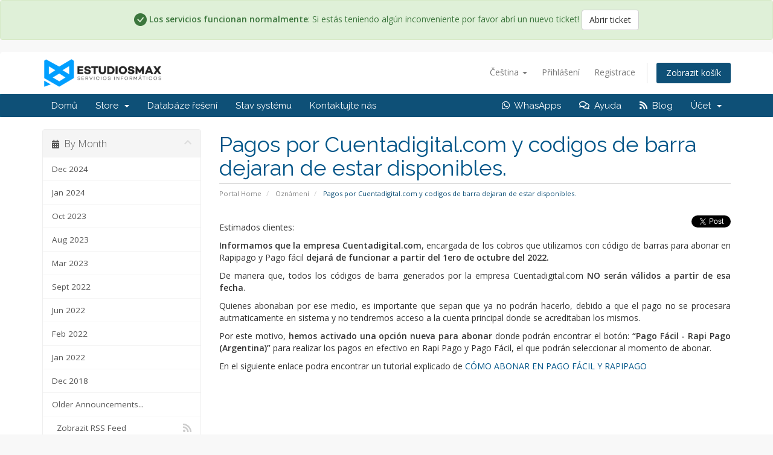

--- FILE ---
content_type: application/javascript
request_url: https://clientes.estudiosmax.com/templates/six1/js/adicional.js?ver=2
body_size: 1349
content:
// adicional.js

// Esta función maneja el estado de los problemas
async function handleStatus() {
  while (true) {
    try {
      await fetchIssues();
    } catch (error) {
      console.error('Error al obtener los problemas:', error);
    }
    await wait(3 * 60 * 1000); // Verificar cada 3 minutos
  }
}

// Esta función obtiene los problemas del servidor
async function fetchIssues() {
  try {
    const CONFIG = {
      url: 'https://estudiosmax.instatus.com',
      frameUrl: 'https://estudiosmax.instatus.com/widget',
      position: 'bottom-right',
      incident: {
        textColor: '#030303',
        backgroundColor: '#ffffff',
      },
      maintenance: {
        textColor: '#030303',
        backgroundColor: '#ffffff',
      },
      text: {
        "viewLatestUpdates": "Ver últimas actualizaciones",
        "lastUpdated": "Última actualización hace {{time}}",
        "scheduledFor": "Programado para el",
        "year": "año",
        "years": "años",
        "month": "mes",
        "months": "meses",
        "day": "día",
        "days": "días",
        "hour": "hora",
        "hours": "horas",
        "minute": "minuto",
        "minutes": "minutos"
      },
    };

    const result = await fetch(CONFIG.url + '/es/124d739f/issues.json').then((res) => {
      if (res.ok) {
        return res.json();
      } else {
        throw new Error('Error al obtener los problemas: ' + res.statusText);
      }
    });

    const issues = [];

    result.activeIncidents?.forEach((incident) => {
      issues.push({
        type: 'incident',
        id: incident.id,
        status: incident.status,
        title: incident.name,
        url: incident.url,
      });
    });

    result.activeMaintenances?.forEach((maintenance) => {
      issues.push({
        type: 'maintenance',
        id: maintenance.id,
        status: maintenance.status,
        title: maintenance.name,
        url: maintenance.url,
      });
    });

    updateStatusWidget(issues); // Actualiza el widget después de obtener los problemas
  } catch (error) {
    console.error(error); // Maneja errores de la solicitud
  }
}

// Esta función espera durante el tiempo especificado en milisegundos
function wait(ms) {
  return new Promise((resolve) => setTimeout(resolve, ms));
}

// Función para actualizar el widget con los problemas obtenidos
function updateStatusWidget(issues) {
  const statusWidget = document.getElementById('statusWidget');
  if (!statusWidget) {
    console.error('Elemento #statusWidget no encontrado.');
    return;
  }

// Limpiar el contenido del widget
statusWidget.innerHTML = '';

if (issues.length === 0) {
  // Si no hay problemas, mostrar mensaje de servicios funcionando normalmente
  const successAlert = document.createElement('div');
  successAlert.classList.add('alert', 'alert-success');
  successAlert.innerHTML = `
    <i class="bi-check-circle-fill"></i>
    <strong>Los servicios funcionan normalmente</strong>: Si estás teniendo algún inconveniente por favor abrí un nuevo ticket!  
    <a class="button btn btn-default" href="https://clientes.estudiosmax.com/submitticket.php?step=2&amp;deptid=5">Abrir ticket</a>
  `;
  statusWidget.appendChild(successAlert);
} else {
  // Si hay problemas, mostrar cada problema
  issues.forEach(issue => {
    let status = issue.status;
    let alertClass = 'alert-danger';
    let btnClass = 'btn-danger';
    let icon = '<i class="bi-exclamation-octagon-fill"></i>';

    // Modificar según el estado del incidente
    if (issue.status === 'INVESTIGATING') {
      status = 'INVESTIGANDO';
      alertClass = 'alert-danger';
      btnClass = 'btn-danger';
      icon = '<i class="bi-exclamation-octagon-fill"></i>';
    } else if (issue.status === 'INPROGRESS') {
      status = 'EN PROGRESO';
      alertClass = 'alert-danger';
      btnClass = 'btn-danger';
      icon = '<i class="bi-exclamation-octagon-fill"></i>';
    } else if (issue.status === 'IDENTIFIED') {
      status = 'IDENTIFICADO';
      alertClass = 'alert-primary';
      btnClass = 'btn-info';
      icon = '<i class="bi-info-circle-fill"></i>';
    } else if (issue.status === 'MONITORING') {
      status = 'MONITOREANDO';
      alertClass = 'alert-warning';
      btnClass = 'btn-info';
      icon = '<i class="bi-exclamation-triangle-fill"></i>';
    } else if (issue.status === 'NOTSTARTEDYET') {
      status = 'PRÓXIMAMENTE';
      alertClass = 'alert-success';
      btnClass = 'btn-default';
      icon = '<i class="bi-check-circle-fill"></i>';
    }

    // Crear el elemento para el problema
    const errorAlert = document.createElement('div');
    errorAlert.classList.add('alert', alertClass);
    errorAlert.innerHTML = `
      ${icon}
      <strong>${issue.type === 'incident' ? 'Incidente' : 'MANTENIMIENTO PROGRAMADO'}: ${issue.title}</strong> Estado: ${status}
      <a class="button btn ${btnClass}" href="${issue.url}" target="_blank">Ver detalles</a>
    `;
    statusWidget.appendChild(errorAlert);
  });
}
}




